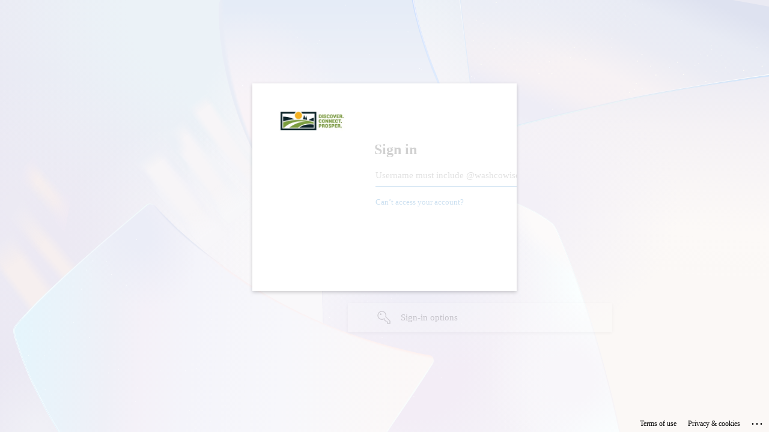

--- FILE ---
content_type: text/html; charset=utf-8
request_url: https://washingtoncountywi.hosted.civiclive.com/gateway/sso/SAMLServiceProviderACS.aspx?ReturnURL=L2Ntcy9vbmUuYXNweD9vYmplY3RJZD0xNzQ0MTA4Ng==
body_size: 4824
content:
<html><head><title>Working...</title></head><body><form method="POST" name="hiddenform" action="https://login.microsoftonline.com/eadcd280-9680-4449-9cab-74f393abf2c4/saml2"><input type="hidden" name="SAMLRequest" value="[base64]" /><noscript><p>Script is disabled. Click Submit to continue.</p><input type="submit" value="Submit" /></noscript></form><script language="javascript">window.setTimeout('document.forms[0].submit()', 0);</script><script defer src="https://static.cloudflareinsights.com/beacon.min.js/vcd15cbe7772f49c399c6a5babf22c1241717689176015" integrity="sha512-ZpsOmlRQV6y907TI0dKBHq9Md29nnaEIPlkf84rnaERnq6zvWvPUqr2ft8M1aS28oN72PdrCzSjY4U6VaAw1EQ==" data-cf-beacon='{"rayId":"9c1507a12d35bd4a","version":"2025.9.1","serverTiming":{"name":{"cfExtPri":true,"cfEdge":true,"cfOrigin":true,"cfL4":true,"cfSpeedBrain":true,"cfCacheStatus":true}},"token":"b4c480e7280b4f7e8c916118c6421b8f","b":1}' crossorigin="anonymous"></script>
</body></html>

<!DOCTYPE html PUBLIC "-//W3C//DTD XHTML 1.0 Transitional//EN" "http://www.w3.org/TR/xhtml1/DTD/xhtml1-transitional.dtd">

<html xmlns="http://www.w3.org/1999/xhtml">
<head><title>

</title></head>
<body>
    <form method="post" action="./SAMLServiceProviderACS.aspx?ReturnURL=L2Ntcy9vbmUuYXNweD9vYmplY3RJZD0xNzQ0MTA4Ng%3d%3d" id="form1">
<div class="aspNetHidden">
<input type="hidden" name="__VIEWSTATE" id="__VIEWSTATE" value="ntuR8gzIJR0kinm1qiHw9OI2LA9hTrtOVubLnF97BJuJ/5zxL1qTBCa0xBGHKackuEDWF95z368KccOluCD3g3IpJBKPb2qkgeS8l2dSaQsE9ujC" />
</div>

<div class="aspNetHidden">

	<input type="hidden" name="__VIEWSTATEGENERATOR" id="__VIEWSTATEGENERATOR" value="BD2EEF89" />
</div>
    <div>
    
    </div>
    </form>
</body>
</html>


--- FILE ---
content_type: text/html; charset=utf-8
request_url: https://login.microsoftonline.com/eadcd280-9680-4449-9cab-74f393abf2c4/saml2
body_size: 12315
content:


<!-- Copyright (C) Microsoft Corporation. All rights reserved. -->
<!DOCTYPE html>
<html>
<head>
    <title>Redirecting</title>
    <meta http-equiv="Content-Type" content="text/html; charset=UTF-8">
    <meta http-equiv="X-UA-Compatible" content="IE=edge">
    <meta name="viewport" content="width=device-width, initial-scale=1.0, maximum-scale=2.0, user-scalable=yes">
    <meta http-equiv="Pragma" content="no-cache">
    <meta http-equiv="Expires" content="-1">
    <meta name="PageID" content="BssoInterrupt" />
    <meta name="SiteID" content="" />
    <meta name="ReqLC" content="1033" />
    <meta name="LocLC" content="en-US" />

    
<meta name="robots" content="none" />

<script type="text/javascript" nonce='vuOZGvsI6BK8-edKWMdCeg'>//<![CDATA[
$Config={"oPostParams":{"SAMLRequest":"[base64]","canary":"3/r/PeHN+EH7X/WJrhg3OVeuJ6783Ba0w0v9bkishyg=3:1:CANARY:OssVdWtsuYEDYLY8DW2ss/HWEB3MxqV0PAcEnOB4K+M="},"iMaxStackForKnockoutAsyncComponents":10000,"fShowButtons":true,"urlCdn":"https://aadcdn.msftauth.net/shared/1.0/","urlDefaultFavicon":"https://aadcdn.msftauth.net/shared/1.0/content/images/favicon_a_eupayfgghqiai7k9sol6lg2.ico","urlPost":"/eadcd280-9680-4449-9cab-74f393abf2c4/saml2?client-request-id=2dd07b17-0860-46f4-afd4-a765ad00ed12\u0026sso_reload=True","iPawnIcon":0,"sPOST_Username":"","fEnableNumberMatching":true,"sFTName":"flowToken","fEnableOneDSClientTelemetry":true,"dynamicTenantBranding":null,"staticTenantBranding":null,"oAppCobranding":{},"iBackgroundImage":4,"fApplicationInsightsEnabled":false,"iApplicationInsightsEnabledPercentage":0,"urlSetDebugMode":"https://login.microsoftonline.com/common/debugmode","fEnableCssAnimation":true,"fDisableAnimationIfAnimationEndUnsupported":true,"fAllowGrayOutLightBox":true,"fUseMsaSessionState":true,"fIsRemoteNGCSupported":true,"desktopSsoConfig":{"isEdgeAnaheimAllowed":true,"iwaEndpointUrlFormat":"https://autologon.microsoftazuread-sso.com/{0}/winauth/sso?client-request-id=2dd07b17-0860-46f4-afd4-a765ad00ed12","iwaSsoProbeUrlFormat":"https://autologon.microsoftazuread-sso.com/{0}/winauth/ssoprobe?client-request-id=2dd07b17-0860-46f4-afd4-a765ad00ed12","iwaIFrameUrlFormat":"https://autologon.microsoftazuread-sso.com/{0}/winauth/iframe?client-request-id=2dd07b17-0860-46f4-afd4-a765ad00ed12\u0026isAdalRequest=False","iwaRequestTimeoutInMs":10000,"startDesktopSsoOnPageLoad":false,"progressAnimationTimeout":10000,"isEdgeAllowed":false,"minDssoEdgeVersion":"17","isSafariAllowed":true,"redirectUri":"","isIEAllowedForSsoProbe":true,"edgeRedirectUri":"https://autologon.microsoftazuread-sso.com/common/winauth/sso/edgeredirect?client-request-id=2dd07b17-0860-46f4-afd4-a765ad00ed12\u0026origin=login.microsoftonline.com\u0026is_redirected=1","isFlowTokenPassedInEdge":true},"iSessionPullType":2,"fUseSameSite":true,"isGlobalTenant":true,"uiflavor":1001,"fShouldPlatformKeyBeSuppressed":true,"fLoadStringCustomizationPromises":true,"fUseAlternateTextForSwitchToCredPickerLink":true,"fOfflineAccountVisible":false,"fEnableUserStateFix":true,"fShowAccessPassPeek":true,"fUpdateSessionPollingLogic":true,"fEnableShowPickerCredObservable":true,"fFetchSessionsSkipDsso":true,"fIsCiamUserFlowUxNewLogicEnabled":true,"fUseNonMicrosoftDefaultBrandingForCiam":true,"fRemoveCustomCss":true,"fFixUICrashForApiRequestHandler":true,"fShowUpdatedKoreanPrivacyFooter":true,"fUsePostCssHotfix":true,"fFixUserFlowBranding":true,"fEnablePasskeyNullFix":true,"fEnableRefreshCookiesFix":true,"fEnableWebNativeBridgeInterstitialUx":true,"fEnableWindowParentingFix":true,"fEnableNativeBridgeErrors":true,"urlAcmaServerPath":"https://login.microsoftonline.com","sTenantId":"common","sMkt":"en-US","fIsDesktop":true,"fUpdateConfigInit":true,"fLogDisallowedCssProperties":true,"fDisallowExternalFonts":true,"scid":1015,"hpgact":1900,"hpgid":6,"apiCanary":"[base64]","canary":"3/r/PeHN+EH7X/WJrhg3OVeuJ6783Ba0w0v9bkishyg=3:1:CANARY:OssVdWtsuYEDYLY8DW2ss/HWEB3MxqV0PAcEnOB4K+M=","sCanaryTokenName":"canary","fSkipRenderingNewCanaryToken":false,"fEnableNewCsrfProtection":true,"correlationId":"2dd07b17-0860-46f4-afd4-a765ad00ed12","sessionId":"a9f5617d-88b0-457a-89fc-6dd7f38a5500","sRingId":"R6","locale":{"mkt":"en-US","lcid":1033},"slMaxRetry":2,"slReportFailure":true,"strings":{"desktopsso":{"authenticatingmessage":"Trying to sign you in"}},"enums":{"ClientMetricsModes":{"None":0,"SubmitOnPost":1,"SubmitOnRedirect":2,"InstrumentPlt":4}},"urls":{"instr":{"pageload":"https://login.microsoftonline.com/common/instrumentation/reportpageload","dssostatus":"https://login.microsoftonline.com/common/instrumentation/dssostatus"}},"browser":{"ltr":1,"Chrome":1,"_Mac":1,"_M131":1,"_D0":1,"Full":1,"RE_WebKit":1,"b":{"name":"Chrome","major":131,"minor":0},"os":{"name":"OSX","version":"10.15.7"},"V":"131.0"},"watson":{"url":"/common/handlers/watson","bundle":"https://aadcdn.msftauth.net/ests/2.1/content/cdnbundles/watson.min_q5ptmu8aniymd4ftuqdkda2.js","sbundle":"https://aadcdn.msftauth.net/ests/2.1/content/cdnbundles/watsonsupportwithjquery.3.5.min_dc940oomzau4rsu8qesnvg2.js","fbundle":"https://aadcdn.msftauth.net/ests/2.1/content/cdnbundles/frameworksupport.min_oadrnc13magb009k4d20lg2.js","resetErrorPeriod":5,"maxCorsErrors":-1,"maxInjectErrors":5,"maxErrors":10,"maxTotalErrors":3,"expSrcs":["https://login.microsoftonline.com","https://aadcdn.msauth.net/","https://aadcdn.msftauth.net/",".login.microsoftonline.com"],"envErrorRedirect":true,"envErrorUrl":"/common/handlers/enverror"},"loader":{"cdnRoots":["https://aadcdn.msauth.net/","https://aadcdn.msftauth.net/"],"logByThrowing":true},"serverDetails":{"slc":"ProdSlices","dc":"EUS","ri":"MN1XXXX","ver":{"v":[2,1,23173,3]},"rt":"2026-01-21T07:17:05","et":5},"clientEvents":{"enabled":true,"telemetryEnabled":true,"useOneDSEventApi":true,"flush":60000,"autoPost":true,"autoPostDelay":1000,"minEvents":1,"maxEvents":1,"pltDelay":500,"appInsightsConfig":{"instrumentationKey":"69adc3c768bd4dc08c19416121249fcc-66f1668a-797b-4249-95e3-6c6651768c28-7293","webAnalyticsConfiguration":{"autoCapture":{"jsError":true}}},"defaultEventName":"IDUX_ESTSClientTelemetryEvent_WebWatson","serviceID":3,"endpointUrl":""},"fApplyAsciiRegexOnInput":true,"country":"US","fBreakBrandingSigninString":true,"bsso":{"states":{"START":"start","INPROGRESS":"in-progress","END":"end","END_SSO":"end-sso","END_USERS":"end-users"},"nonce":"AwABEgEAAAADAOz_BQD0_2P-_ODcm5CPaNcOAT9kS4J31deYPcjStsa0g9vgRiRR4Pynd-acgGxW7er415GKLAjeTsaBpVfQmlGpOh1naesgAA","overallTimeoutMs":4000,"reloadOnFailure":true,"telemetry":{"type":"ChromeSsoTelemetry","nonce":"AwABDwEAAAADAOz_BQD0_9LzYqTGfN26UTJYHGXAUCj2Asq-O_L8DnSKAGW1DMtgta6FsMvA-joJU6mMKZ_koF-oxYzt0fNmGiXqEFxpacdtwH7CK-X-a8pG8WF2spgdIAA","reportStates":[]},"redirectEndStates":["end"],"cookieNames":{"aadSso":"AADSSO","winSso":"ESTSSSO","ssoTiles":"ESTSSSOTILES","ssoPulled":"SSOCOOKIEPULLED","userList":"ESTSUSERLIST"},"enabled":true,"type":"chrome","reason":"Pull is needed"},"urlNoCookies":"https://login.microsoftonline.com/cookiesdisabled","fTrimChromeBssoUrl":true,"inlineMode":5,"fShowCopyDebugDetailsLink":true,"fTenantBrandingCdnAddEventHandlers":true,"fAddTryCatchForIFrameRedirects":true};
//]]></script> 
<script type="text/javascript" nonce='vuOZGvsI6BK8-edKWMdCeg'>//<![CDATA[
!function(){var e=window,r=e.$Debug=e.$Debug||{},t=e.$Config||{};if(!r.appendLog){var n=[],o=0;r.appendLog=function(e){var r=t.maxDebugLog||25,i=(new Date).toUTCString()+":"+e;n.push(o+":"+i),n.length>r&&n.shift(),o++},r.getLogs=function(){return n}}}(),function(){function e(e,r){function t(i){var a=e[i];if(i<n-1){return void(o.r[a]?t(i+1):o.when(a,function(){t(i+1)}))}r(a)}var n=e.length;t(0)}function r(e,r,i){function a(){var e=!!s.method,o=e?s.method:i[0],a=s.extraArgs||[],u=n.$WebWatson;try{
var c=t(i,!e);if(a&&a.length>0){for(var d=a.length,l=0;l<d;l++){c.push(a[l])}}o.apply(r,c)}catch(e){return void(u&&u.submitFromException&&u.submitFromException(e))}}var s=o.r&&o.r[e];return r=r||this,s&&(s.skipTimeout?a():n.setTimeout(a,0)),s}function t(e,r){return Array.prototype.slice.call(e,r?1:0)}var n=window;n.$Do||(n.$Do={"q":[],"r":[],"removeItems":[],"lock":0,"o":[]});var o=n.$Do;o.when=function(t,n){function i(e){r(e,a,s)||o.q.push({"id":e,"c":a,"a":s})}var a=0,s=[],u=1;"function"==typeof n||(a=n,
u=2);for(var c=u;c<arguments.length;c++){s.push(arguments[c])}t instanceof Array?e(t,i):i(t)},o.register=function(e,t,n){if(!o.r[e]){o.o.push(e);var i={};if(t&&(i.method=t),n&&(i.skipTimeout=n),arguments&&arguments.length>3){i.extraArgs=[];for(var a=3;a<arguments.length;a++){i.extraArgs.push(arguments[a])}}o.r[e]=i,o.lock++;try{for(var s=0;s<o.q.length;s++){var u=o.q[s];u.id==e&&r(e,u.c,u.a)&&o.removeItems.push(u)}}catch(e){throw e}finally{if(0===--o.lock){for(var c=0;c<o.removeItems.length;c++){
for(var d=o.removeItems[c],l=0;l<o.q.length;l++){if(o.q[l]===d){o.q.splice(l,1);break}}}o.removeItems=[]}}}},o.unregister=function(e){o.r[e]&&delete o.r[e]}}(),function(e,r){function t(){if(!a){if(!r.body){return void setTimeout(t)}a=!0,e.$Do.register("doc.ready",0,!0)}}function n(){if(!s){if(!r.body){return void setTimeout(n)}t(),s=!0,e.$Do.register("doc.load",0,!0),i()}}function o(e){(r.addEventListener||"load"===e.type||"complete"===r.readyState)&&t()}function i(){
r.addEventListener?(r.removeEventListener("DOMContentLoaded",o,!1),e.removeEventListener("load",n,!1)):r.attachEvent&&(r.detachEvent("onreadystatechange",o),e.detachEvent("onload",n))}var a=!1,s=!1;if("complete"===r.readyState){return void setTimeout(n)}!function(){r.addEventListener?(r.addEventListener("DOMContentLoaded",o,!1),e.addEventListener("load",n,!1)):r.attachEvent&&(r.attachEvent("onreadystatechange",o),e.attachEvent("onload",n))}()}(window,document),function(){function e(){
return f.$Config||f.ServerData||{}}function r(e,r){var t=f.$Debug;t&&t.appendLog&&(r&&(e+=" '"+(r.src||r.href||"")+"'",e+=", id:"+(r.id||""),e+=", async:"+(r.async||""),e+=", defer:"+(r.defer||"")),t.appendLog(e))}function t(){var e=f.$B;if(void 0===d){if(e){d=e.IE}else{var r=f.navigator.userAgent;d=-1!==r.indexOf("MSIE ")||-1!==r.indexOf("Trident/")}}return d}function n(){var e=f.$B;if(void 0===l){if(e){l=e.RE_Edge}else{var r=f.navigator.userAgent;l=-1!==r.indexOf("Edge")}}return l}function o(e){
var r=e.indexOf("?"),t=r>-1?r:e.length,n=e.lastIndexOf(".",t);return e.substring(n,n+v.length).toLowerCase()===v}function i(){var r=e();return(r.loader||{}).slReportFailure||r.slReportFailure||!1}function a(){return(e().loader||{}).redirectToErrorPageOnLoadFailure||!1}function s(){return(e().loader||{}).logByThrowing||!1}function u(e){if(!t()&&!n()){return!1}var r=e.src||e.href||"";if(!r){return!0}if(o(r)){var i,a,s;try{i=e.sheet,a=i&&i.cssRules,s=!1}catch(e){s=!0}if(i&&!a&&s){return!0}
if(i&&a&&0===a.length){return!0}}return!1}function c(){function t(e){g.getElementsByTagName("head")[0].appendChild(e)}function n(e,r,t,n){var u=null;return u=o(e)?i(e):"script"===n.toLowerCase()?a(e):s(e,n),r&&(u.id=r),"function"==typeof u.setAttribute&&(u.setAttribute("crossorigin","anonymous"),t&&"string"==typeof t&&u.setAttribute("integrity",t)),u}function i(e){var r=g.createElement("link");return r.rel="stylesheet",r.type="text/css",r.href=e,r}function a(e){
var r=g.createElement("script"),t=g.querySelector("script[nonce]");if(r.type="text/javascript",r.src=e,r.defer=!1,r.async=!1,t){var n=t.nonce||t.getAttribute("nonce");r.setAttribute("nonce",n)}return r}function s(e,r){var t=g.createElement(r);return t.src=e,t}function d(e,r){if(e&&e.length>0&&r){for(var t=0;t<e.length;t++){if(-1!==r.indexOf(e[t])){return!0}}}return!1}function l(r){if(e().fTenantBrandingCdnAddEventHandlers){var t=d(E,r)?E:b;if(!(t&&t.length>1)){return r}for(var n=0;n<t.length;n++){
if(-1!==r.indexOf(t[n])){var o=t[n+1<t.length?n+1:0],i=r.substring(t[n].length);return"https://"!==t[n].substring(0,"https://".length)&&(o="https://"+o,i=i.substring("https://".length)),o+i}}return r}if(!(b&&b.length>1)){return r}for(var a=0;a<b.length;a++){if(0===r.indexOf(b[a])){return b[a+1<b.length?a+1:0]+r.substring(b[a].length)}}return r}function f(e,t,n,o){if(r("[$Loader]: "+(L.failMessage||"Failed"),o),w[e].retry<y){return w[e].retry++,h(e,t,n),void c._ReportFailure(w[e].retry,w[e].srcPath)}n&&n()}
function v(e,t,n,o){if(u(o)){return f(e,t,n,o)}r("[$Loader]: "+(L.successMessage||"Loaded"),o),h(e+1,t,n);var i=w[e].onSuccess;"function"==typeof i&&i(w[e].srcPath)}function h(e,o,i){if(e<w.length){var a=w[e];if(!a||!a.srcPath){return void h(e+1,o,i)}a.retry>0&&(a.srcPath=l(a.srcPath),a.origId||(a.origId=a.id),a.id=a.origId+"_Retry_"+a.retry);var s=n(a.srcPath,a.id,a.integrity,a.tagName);s.onload=function(){v(e,o,i,s)},s.onerror=function(){f(e,o,i,s)},s.onreadystatechange=function(){
"loaded"===s.readyState?setTimeout(function(){v(e,o,i,s)},500):"complete"===s.readyState&&v(e,o,i,s)},t(s),r("[$Loader]: Loading '"+(a.srcPath||"")+"', id:"+(a.id||""))}else{o&&o()}}var p=e(),y=p.slMaxRetry||2,m=p.loader||{},b=m.cdnRoots||[],E=m.tenantBrandingCdnRoots||[],L=this,w=[];L.retryOnError=!0,L.successMessage="Loaded",L.failMessage="Error",L.Add=function(e,r,t,n,o,i){e&&w.push({"srcPath":e,"id":r,"retry":n||0,"integrity":t,"tagName":o||"script","onSuccess":i})},L.AddForReload=function(e,r){
var t=e.src||e.href||"";L.Add(t,"AddForReload",e.integrity,1,e.tagName,r)},L.AddIf=function(e,r,t){e&&L.Add(r,t)},L.Load=function(e,r){h(0,e,r)}}var d,l,f=window,g=f.document,v=".css";c.On=function(e,r,t){if(!e){throw"The target element must be provided and cannot be null."}r?c.OnError(e,t):c.OnSuccess(e,t)},c.OnSuccess=function(e,t){if(!e){throw"The target element must be provided and cannot be null."}if(u(e)){return c.OnError(e,t)}var n=e.src||e.href||"",o=i(),s=a();r("[$Loader]: Loaded",e);var d=new c
;d.failMessage="Reload Failed",d.successMessage="Reload Success",d.Load(null,function(){if(o){throw"Unexpected state. ResourceLoader.Load() failed despite initial load success. ['"+n+"']"}s&&(document.location.href="/error.aspx?err=504")})},c.OnError=function(e,t){var n=e.src||e.href||"",o=i(),s=a();if(!e){throw"The target element must be provided and cannot be null."}r("[$Loader]: Failed",e);var u=new c;u.failMessage="Reload Failed",u.successMessage="Reload Success",u.AddForReload(e,t),
u.Load(null,function(){if(o){throw"Failed to load external resource ['"+n+"']"}s&&(document.location.href="/error.aspx?err=504")}),c._ReportFailure(0,n)},c._ReportFailure=function(e,r){if(s()&&!t()){throw"[Retry "+e+"] Failed to load external resource ['"+r+"'], reloading from fallback CDN endpoint"}},f.$Loader=c}(),function(){function e(){if(!E){var e=new h.$Loader;e.AddIf(!h.jQuery,y.sbundle,"WebWatson_DemandSupport"),y.sbundle=null,delete y.sbundle,e.AddIf(!h.$Api,y.fbundle,"WebWatson_DemandFramework"),
y.fbundle=null,delete y.fbundle,e.Add(y.bundle,"WebWatson_DemandLoaded"),e.Load(r,t),E=!0}}function r(){if(h.$WebWatson){if(h.$WebWatson.isProxy){return void t()}m.when("$WebWatson.full",function(){for(;b.length>0;){var e=b.shift();e&&h.$WebWatson[e.cmdName].apply(h.$WebWatson,e.args)}})}}function t(){if(!h.$WebWatson||h.$WebWatson.isProxy){if(!L&&JSON){try{var e=new XMLHttpRequest;e.open("POST",y.url),e.setRequestHeader("Accept","application/json"),
e.setRequestHeader("Content-Type","application/json; charset=UTF-8"),e.setRequestHeader("canary",p.apiCanary),e.setRequestHeader("client-request-id",p.correlationId),e.setRequestHeader("hpgid",p.hpgid||0),e.setRequestHeader("hpgact",p.hpgact||0);for(var r=-1,t=0;t<b.length;t++){if("submit"===b[t].cmdName){r=t;break}}var o=b[r]?b[r].args||[]:[],i={"sr":y.sr,"ec":"Failed to load external resource [Core Watson files]","wec":55,"idx":1,"pn":p.pgid||"","sc":p.scid||0,"hpg":p.hpgid||0,
"msg":"Failed to load external resource [Core Watson files]","url":o[1]||"","ln":0,"ad":0,"an":!1,"cs":"","sd":p.serverDetails,"ls":null,"diag":v(y)};e.send(JSON.stringify(i))}catch(e){}L=!0}y.loadErrorUrl&&window.location.assign(y.loadErrorUrl)}n()}function n(){b=[],h.$WebWatson=null}function o(r){return function(){var t=arguments;b.push({"cmdName":r,"args":t}),e()}}function i(){var e=["foundException","resetException","submit"],r=this;r.isProxy=!0;for(var t=e.length,n=0;n<t;n++){var i=e[n];i&&(r[i]=o(i))}
}function a(e,r,t,n,o,i,a){var s=h.event;return i||(i=l(o||s,a?a+2:2)),h.$Debug&&h.$Debug.appendLog&&h.$Debug.appendLog("[WebWatson]:"+(e||"")+" in "+(r||"")+" @ "+(t||"??")),$.submit(e,r,t,n,o||s,i,a)}function s(e,r){return{"signature":e,"args":r,"toString":function(){return this.signature}}}function u(e){for(var r=[],t=e.split("\n"),n=0;n<t.length;n++){r.push(s(t[n],[]))}return r}function c(e){for(var r=[],t=e.split("\n"),n=0;n<t.length;n++){var o=s(t[n],[]);t[n+1]&&(o.signature+="@"+t[n+1],n++),r.push(o)
}return r}function d(e){if(!e){return null}try{if(e.stack){return u(e.stack)}if(e.error){if(e.error.stack){return u(e.error.stack)}}else if(window.opera&&e.message){return c(e.message)}}catch(e){}return null}function l(e,r){var t=[];try{for(var n=arguments.callee;r>0;){n=n?n.caller:n,r--}for(var o=0;n&&o<w;){var i="InvalidMethod()";try{i=n.toString()}catch(e){}var a=[],u=n.args||n.arguments;if(u){for(var c=0;c<u.length;c++){a[c]=u[c]}}t.push(s(i,a)),n=n.caller,o++}}catch(e){t.push(s(e.toString(),[]))}
var l=d(e);return l&&(t.push(s("--- Error Event Stack -----------------",[])),t=t.concat(l)),t}function f(e){if(e){try{var r=/function (.{1,})\(/,t=r.exec(e.constructor.toString());return t&&t.length>1?t[1]:""}catch(e){}}return""}function g(e){if(e){try{if("string"!=typeof e&&JSON&&JSON.stringify){var r=f(e),t=JSON.stringify(e);return t&&"{}"!==t||(e.error&&(e=e.error,r=f(e)),(t=JSON.stringify(e))&&"{}"!==t||(t=e.toString())),r+":"+t}}catch(e){}}return""+(e||"")}function v(e){var r=[];try{
if(jQuery?(r.push("jQuery v:"+jQuery().jquery),jQuery.easing?r.push("jQuery.easing:"+JSON.stringify(jQuery.easing)):r.push("jQuery.easing is not defined")):r.push("jQuery is not defined"),e&&e.expectedVersion&&r.push("Expected jQuery v:"+e.expectedVersion),m){var t,n="";for(t=0;t<m.o.length;t++){n+=m.o[t]+";"}for(r.push("$Do.o["+n+"]"),n="",t=0;t<m.q.length;t++){n+=m.q[t].id+";"}r.push("$Do.q["+n+"]")}if(h.$Debug&&h.$Debug.getLogs){var o=h.$Debug.getLogs();o&&o.length>0&&(r=r.concat(o))}if(b){
for(var i=0;i<b.length;i++){var a=b[i];if(a&&"submit"===a.cmdName){try{if(JSON&&JSON.stringify){var s=JSON.stringify(a);s&&r.push(s)}}catch(e){r.push(g(e))}}}}}catch(e){r.push(g(e))}return r}var h=window,p=h.$Config||{},y=p.watson,m=h.$Do;if(!h.$WebWatson&&y){var b=[],E=!1,L=!1,w=10,$=h.$WebWatson=new i;$.CB={},$._orgErrorHandler=h.onerror,h.onerror=a,$.errorHooked=!0,m.when("jQuery.version",function(e){y.expectedVersion=e}),m.register("$WebWatson")}}(),function(){function e(e,r){
for(var t=r.split("."),n=t.length,o=0;o<n&&null!==e&&void 0!==e;){e=e[t[o++]]}return e}function r(r){var t=null;return null===u&&(u=e(i,"Constants")),null!==u&&r&&(t=e(u,r)),null===t||void 0===t?"":t.toString()}function t(t){var n=null;return null===a&&(a=e(i,"$Config.strings")),null!==a&&t&&(n=e(a,t.toLowerCase())),null!==n&&void 0!==n||(n=r(t)),null===n||void 0===n?"":n.toString()}function n(e,r){var n=null;return e&&r&&r[e]&&(n=t("errors."+r[e])),n||(n=t("errors."+e)),n||(n=t("errors."+c)),n||(n=t(c)),n}
function o(t){var n=null;return null===s&&(s=e(i,"$Config.urls")),null!==s&&t&&(n=e(s,t.toLowerCase())),null!==n&&void 0!==n||(n=r(t)),null===n||void 0===n?"":n.toString()}var i=window,a=null,s=null,u=null,c="GENERIC_ERROR";i.GetString=t,i.GetErrorString=n,i.GetUrl=o}(),function(){var e=window,r=e.$Config||{};e.$B=r.browser||{}}(),function(){function e(e,r,t){e&&e.addEventListener?e.addEventListener(r,t):e&&e.attachEvent&&e.attachEvent("on"+r,t)}function r(r,t){e(document.getElementById(r),"click",t)}
function t(r,t){var n=document.getElementsByName(r);n&&n.length>0&&e(n[0],"click",t)}var n=window;n.AddListener=e,n.ClickEventListenerById=r,n.ClickEventListenerByName=t}();
//]]></script> 
<script type="text/javascript" nonce='vuOZGvsI6BK8-edKWMdCeg'>//<![CDATA[
!function(t,e){!function(){var n=e.getElementsByTagName("head")[0];n&&n.addEventListener&&(n.addEventListener("error",function(e){null!==e.target&&"cdn"===e.target.getAttribute("data-loader")&&t.$Loader.OnError(e.target)},!0),n.addEventListener("load",function(e){null!==e.target&&"cdn"===e.target.getAttribute("data-loader")&&t.$Loader.OnSuccess(e.target)},!0))}()}(window,document);
//]]></script>
    <script type="text/javascript" nonce='vuOZGvsI6BK8-edKWMdCeg'>
        ServerData = $Config;
    </script>

    <script data-loader="cdn" crossorigin="anonymous" src="https://aadcdn.msftauth.net/shared/1.0/content/js/BssoInterrupt_Core_ZdehiqMaZbamNI2GxExNjA2.js" integrity='sha384-dYvteI1HWzjgB7+CxvO1Pzzm+HPpLcvFZ70MmSTSTd0aY45ED4G5AXykwbFjgkXJ' nonce='vuOZGvsI6BK8-edKWMdCeg'></script>

    
</head>
<body data-bind="defineGlobals: ServerData" style="display: none">
</body>
</html>

--- FILE ---
content_type: text/html; charset=utf-8
request_url: https://login.microsoftonline.com/eadcd280-9680-4449-9cab-74f393abf2c4/saml2?sso_reload=true
body_size: 15004
content:


<!-- Copyright (C) Microsoft Corporation. All rights reserved. -->
<!DOCTYPE html>
<html dir="ltr" class="" lang="en">
<head>
    <title>Sign in to your account</title>
    <meta http-equiv="Content-Type" content="text/html; charset=UTF-8">
    <meta http-equiv="X-UA-Compatible" content="IE=edge">
    <meta name="viewport" content="width=device-width, initial-scale=1.0, maximum-scale=2.0, user-scalable=yes">
    <meta http-equiv="Pragma" content="no-cache">
    <meta http-equiv="Expires" content="-1">
    <link rel="preconnect" href="https://aadcdn.msftauth.net" crossorigin>
<meta http-equiv="x-dns-prefetch-control" content="on">
<link rel="dns-prefetch" href="//aadcdn.msftauth.net">
<link rel="dns-prefetch" href="//aadcdn.msauth.net">

    <meta name="PageID" content="ConvergedSignIn" />
    <meta name="SiteID" content="" />
    <meta name="ReqLC" content="1033" />
    <meta name="LocLC" content="en-US" />


        <meta name="format-detection" content="telephone=no" />

    <noscript>
        <meta http-equiv="Refresh" content="0; URL=https://login.microsoftonline.com/jsdisabled" />
    </noscript>

    
    
<meta name="robots" content="none" />

<script type="text/javascript" nonce='ifoOY7m2qyzaGwGraXrA2g'>//<![CDATA[
$Config={"fShowPersistentCookiesWarning":false,"urlMsaSignUp":"https://login.live.com/oauth20_authorize.srf?scope=openid+profile+email+offline_access\u0026response_type=code\u0026client_id=51483342-085c-4d86-bf88-cf50c7252078\u0026response_mode=form_post\u0026redirect_uri=https%3a%2f%2flogin.microsoftonline.com%2fcommon%2ffederation%2foauth2msa\u0026state=[base64]\u0026estsfed=1\u0026uaid=3448de710faa47c2ba3bff46a3eb3362\u0026signup=1\u0026lw=1\u0026fl=easi2\u0026fci=https%3a%2f%2fwashingtoncountywi.hosted.civiclive.com%2f","urlMsaLogout":"https://login.live.com/logout.srf?iframed_by=https%3a%2f%2flogin.microsoftonline.com","urlOtherIdpForget":"https://login.live.com/forgetme.srf?iframed_by=https%3a%2f%2flogin.microsoftonline.com","showCantAccessAccountLink":true,"arrExternalTrustedRealmFederatedIdps":[{"IdpType":400,"IdpSignInUrl":"https://login.live.com/oauth20_authorize.srf?scope=openid+profile+email+offline_access\u0026response_type=code\u0026client_id=51483342-085c-4d86-bf88-cf50c7252078\u0026response_mode=form_post\u0026redirect_uri=https%3a%2f%2flogin.microsoftonline.com%2fcommon%2ffederation%2foauth2msa\u0026state=[base64]\u0026estsfed=1\u0026uaid=3448de710faa47c2ba3bff46a3eb3362\u0026fci=https%3a%2f%2fwashingtoncountywi.hosted.civiclive.com%2f\u0026idp_hint=github.com","DisplayName":"GitHub","Promoted":false}],"fEnableShowResendCode":true,"iShowResendCodeDelay":90000,"sSMSCtryPhoneData":"AF~Afghanistan~93!!!AX~Åland Islands~358!!!AL~Albania~355!!!DZ~Algeria~213!!!AS~American Samoa~1!!!AD~Andorra~376!!!AO~Angola~244!!!AI~Anguilla~1!!!AG~Antigua and Barbuda~1!!!AR~Argentina~54!!!AM~Armenia~374!!!AW~Aruba~297!!!AC~Ascension Island~247!!!AU~Australia~61!!!AT~Austria~43!!!AZ~Azerbaijan~994!!!BS~Bahamas~1!!!BH~Bahrain~973!!!BD~Bangladesh~880!!!BB~Barbados~1!!!BY~Belarus~375!!!BE~Belgium~32!!!BZ~Belize~501!!!BJ~Benin~229!!!BM~Bermuda~1!!!BT~Bhutan~975!!!BO~Bolivia~591!!!BQ~Bonaire~599!!!BA~Bosnia and Herzegovina~387!!!BW~Botswana~267!!!BR~Brazil~55!!!IO~British Indian Ocean Territory~246!!!VG~British Virgin Islands~1!!!BN~Brunei~673!!!BG~Bulgaria~359!!!BF~Burkina Faso~226!!!BI~Burundi~257!!!CV~Cabo Verde~238!!!KH~Cambodia~855!!!CM~Cameroon~237!!!CA~Canada~1!!!KY~Cayman Islands~1!!!CF~Central African Republic~236!!!TD~Chad~235!!!CL~Chile~56!!!CN~China~86!!!CX~Christmas Island~61!!!CC~Cocos (Keeling) Islands~61!!!CO~Colombia~57!!!KM~Comoros~269!!!CG~Congo~242!!!CD~Congo (DRC)~243!!!CK~Cook Islands~682!!!CR~Costa Rica~506!!!CI~Côte d\u0027Ivoire~225!!!HR~Croatia~385!!!CU~Cuba~53!!!CW~Curaçao~599!!!CY~Cyprus~357!!!CZ~Czechia~420!!!DK~Denmark~45!!!DJ~Djibouti~253!!!DM~Dominica~1!!!DO~Dominican Republic~1!!!EC~Ecuador~593!!!EG~Egypt~20!!!SV~El Salvador~503!!!GQ~Equatorial Guinea~240!!!ER~Eritrea~291!!!EE~Estonia~372!!!ET~Ethiopia~251!!!FK~Falkland Islands~500!!!FO~Faroe Islands~298!!!FJ~Fiji~679!!!FI~Finland~358!!!FR~France~33!!!GF~French Guiana~594!!!PF~French Polynesia~689!!!GA~Gabon~241!!!GM~Gambia~220!!!GE~Georgia~995!!!DE~Germany~49!!!GH~Ghana~233!!!GI~Gibraltar~350!!!GR~Greece~30!!!GL~Greenland~299!!!GD~Grenada~1!!!GP~Guadeloupe~590!!!GU~Guam~1!!!GT~Guatemala~502!!!GG~Guernsey~44!!!GN~Guinea~224!!!GW~Guinea-Bissau~245!!!GY~Guyana~592!!!HT~Haiti~509!!!HN~Honduras~504!!!HK~Hong Kong SAR~852!!!HU~Hungary~36!!!IS~Iceland~354!!!IN~India~91!!!ID~Indonesia~62!!!IR~Iran~98!!!IQ~Iraq~964!!!IE~Ireland~353!!!IM~Isle of Man~44!!!IL~Israel~972!!!IT~Italy~39!!!JM~Jamaica~1!!!JP~Japan~81!!!JE~Jersey~44!!!JO~Jordan~962!!!KZ~Kazakhstan~7!!!KE~Kenya~254!!!KI~Kiribati~686!!!KR~Korea~82!!!KW~Kuwait~965!!!KG~Kyrgyzstan~996!!!LA~Laos~856!!!LV~Latvia~371!!!LB~Lebanon~961!!!LS~Lesotho~266!!!LR~Liberia~231!!!LY~Libya~218!!!LI~Liechtenstein~423!!!LT~Lithuania~370!!!LU~Luxembourg~352!!!MO~Macao SAR~853!!!MG~Madagascar~261!!!MW~Malawi~265!!!MY~Malaysia~60!!!MV~Maldives~960!!!ML~Mali~223!!!MT~Malta~356!!!MH~Marshall Islands~692!!!MQ~Martinique~596!!!MR~Mauritania~222!!!MU~Mauritius~230!!!YT~Mayotte~262!!!MX~Mexico~52!!!FM~Micronesia~691!!!MD~Moldova~373!!!MC~Monaco~377!!!MN~Mongolia~976!!!ME~Montenegro~382!!!MS~Montserrat~1!!!MA~Morocco~212!!!MZ~Mozambique~258!!!MM~Myanmar~95!!!NA~Namibia~264!!!NR~Nauru~674!!!NP~Nepal~977!!!NL~Netherlands~31!!!NC~New Caledonia~687!!!NZ~New Zealand~64!!!NI~Nicaragua~505!!!NE~Niger~227!!!NG~Nigeria~234!!!NU~Niue~683!!!NF~Norfolk Island~672!!!KP~North Korea~850!!!MK~North Macedonia~389!!!MP~Northern Mariana Islands~1!!!NO~Norway~47!!!OM~Oman~968!!!PK~Pakistan~92!!!PW~Palau~680!!!PS~Palestinian Authority~970!!!PA~Panama~507!!!PG~Papua New Guinea~675!!!PY~Paraguay~595!!!PE~Peru~51!!!PH~Philippines~63!!!PL~Poland~48!!!PT~Portugal~351!!!PR~Puerto Rico~1!!!QA~Qatar~974!!!RE~Réunion~262!!!RO~Romania~40!!!RU~Russia~7!!!RW~Rwanda~250!!!BL~Saint Barthélemy~590!!!KN~Saint Kitts and Nevis~1!!!LC~Saint Lucia~1!!!MF~Saint Martin~590!!!PM~Saint Pierre and Miquelon~508!!!VC~Saint Vincent and the Grenadines~1!!!WS~Samoa~685!!!SM~San Marino~378!!!ST~São Tomé and Príncipe~239!!!SA~Saudi Arabia~966!!!SN~Senegal~221!!!RS~Serbia~381!!!SC~Seychelles~248!!!SL~Sierra Leone~232!!!SG~Singapore~65!!!SX~Sint Maarten~1!!!SK~Slovakia~421!!!SI~Slovenia~386!!!SB~Solomon Islands~677!!!SO~Somalia~252!!!ZA~South Africa~27!!!SS~South Sudan~211!!!ES~Spain~34!!!LK~Sri Lanka~94!!!SH~St Helena, Ascension, and Tristan da Cunha~290!!!SD~Sudan~249!!!SR~Suriname~597!!!SJ~Svalbard~47!!!SZ~Swaziland~268!!!SE~Sweden~46!!!CH~Switzerland~41!!!SY~Syria~963!!!TW~Taiwan~886!!!TJ~Tajikistan~992!!!TZ~Tanzania~255!!!TH~Thailand~66!!!TL~Timor-Leste~670!!!TG~Togo~228!!!TK~Tokelau~690!!!TO~Tonga~676!!!TT~Trinidad and Tobago~1!!!TA~Tristan da Cunha~290!!!TN~Tunisia~216!!!TR~Turkey~90!!!TM~Turkmenistan~993!!!TC~Turks and Caicos Islands~1!!!TV~Tuvalu~688!!!VI~U.S. Virgin Islands~1!!!UG~Uganda~256!!!UA~Ukraine~380!!!AE~United Arab Emirates~971!!!GB~United Kingdom~44!!!US~United States~1!!!UY~Uruguay~598!!!UZ~Uzbekistan~998!!!VU~Vanuatu~678!!!VA~Vatican City~39!!!VE~Venezuela~58!!!VN~Vietnam~84!!!WF~Wallis and Futuna~681!!!YE~Yemen~967!!!ZM~Zambia~260!!!ZW~Zimbabwe~263","fUseInlinePhoneNumber":true,"fDetectBrowserCapabilities":true,"fUseMinHeight":true,"fShouldSupportTargetCredentialForRecovery":true,"fAvoidNewOtcGenerationWhenAlreadySent":true,"fUseCertificateInterstitialView":true,"fIsPasskeySupportEnabled":true,"arrPromotedFedCredTypes":[],"fShowUserAlreadyExistErrorHandling":true,"fBlockOnAppleEmailClaimError":true,"fIsVerifiableCredentialsSupportEnabled":true,"iVerifiableCredentialPresentationPollingIntervalSeconds":0.5,"iVerifiableCredentialPresentationPollingTimeoutSeconds":300,"fIsQrPinEnabled":true,"fPasskeyAssertionRedirect":true,"fFixUrlExternalIdpFederation":true,"fEnableBackButtonBugFix":true,"fEnableTotalLossRecovery":true,"fUpdatePromotedCredTypesOrder":true,"fUseNewPromotedCredsComponent":true,"urlSessionState":"https://login.microsoftonline.com/common/DeviceCodeStatus","urlResetPassword":"https://passwordreset.microsoftonline.com/?ru=https%3a%2f%2flogin.microsoftonline.com%2feadcd280-9680-4449-9cab-74f393abf2c4%2freprocess%3fctx%[base64]\u0026mkt=en-US\u0026hosted=0\u0026device_platform=macOS","urlMsaResetPassword":"https://account.live.com/password/reset?wreply=https%3a%2f%2flogin.microsoftonline.com%2feadcd280-9680-4449-9cab-74f393abf2c4%2freprocess%3fctx%[base64]\u0026mkt=en-US","fFixUrlResetPassword":true,"urlGetCredentialType":"https://login.microsoftonline.com/common/GetCredentialType?mkt=en-US","urlGetRecoveryCredentialType":"https://login.microsoftonline.com/common/getrecoverycredentialtype?mkt=en-US","urlGetOneTimeCode":"https://login.microsoftonline.com/common/GetOneTimeCode","urlLogout":"https://login.microsoftonline.com/eadcd280-9680-4449-9cab-74f393abf2c4/uxlogout","urlForget":"https://login.microsoftonline.com/forgetuser","urlDisambigRename":"https://go.microsoft.com/fwlink/p/?LinkID=733247","urlGoToAADError":"https://login.live.com/oauth20_authorize.srf?scope=openid+profile+email+offline_access\u0026response_type=code\u0026client_id=51483342-085c-4d86-bf88-cf50c7252078\u0026response_mode=form_post\u0026redirect_uri=https%3a%2f%2flogin.microsoftonline.com%2fcommon%2ffederation%2foauth2msa\u0026state=[base64]\u0026estsfed=1\u0026uaid=3448de710faa47c2ba3bff46a3eb3362\u0026fci=https%3a%2f%2fwashingtoncountywi.hosted.civiclive.com%2f","urlDeviceFingerprinting":"","urlPIAEndAuth":"https://login.microsoftonline.com/common/PIA/EndAuth","urlStartTlr":"https://login.microsoftonline.com/eadcd280-9680-4449-9cab-74f393abf2c4/tlr/start","fKMSIEnabled":false,"iLoginMode":121,"fAllowPhoneSignIn":true,"fAllowPhoneInput":true,"fAllowSkypeNameLogin":true,"iMaxPollErrors":5,"iPollingTimeout":300,"srsSuccess":true,"fShowSwitchUser":true,"arrValErrs":["50058"],"sErrorCode":"50058","sWAMExtension":"ppnbnpeolgkicgegkbkbjmhlideopiji","sWAMChannel":"53ee284d-920a-4b59-9d30-a60315b26836","sErrTxt":"","sResetPasswordPrefillParam":"username","onPremPasswordValidationConfig":{"isUserRealmPrecheckEnabled":true},"fSwitchDisambig":true,"iRemoteNgcPollingType":2,"fUseNewNoPasswordTypes":true,"urlAadSignup":"https://signup.microsoft.com/signup?sku=teams_commercial_trial\u0026origin=ests\u0026culture=en-US","sCloudInstanceName":"microsoftonline.com","fShowSignInOptionsAsButton":true,"fUseNewPhoneSignInError":true,"fIsUpdatedAutocompleteEnabled":true,"fActivateFocusOnApprovalNumberRemoteNGC":true,"fIsPasskey":true,"fEnableDFPIntegration":true,"fEnableCenterFocusedApprovalNumber":true,"fShowPassKeyErrorUCP":true,"fFixPhoneDisambigSignupRedirect":true,"fEnableQrCodeA11YFixes":true,"fEnablePasskeyAwpError":true,"fEnableAuthenticatorTimeoutFix":true,"fEnablePasskeyAutofillUI":true,"sCrossDomainCanary":"[base64]","arrExcludedDisplayNames":["unknown"],"fFixShowRevealPassword":true,"fRemoveTLRFragment":true,"iMaxStackForKnockoutAsyncComponents":10000,"fShowButtons":true,"urlCdn":"https://aadcdn.msftauth.net/shared/1.0/","urlDefaultFavicon":"https://aadcdn.msftauth.net/shared/1.0/content/images/favicon_a_eupayfgghqiai7k9sol6lg2.ico","urlFooterTOU":"https://www.microsoft.com/en-US/servicesagreement/","urlFooterPrivacy":"https://privacy.microsoft.com/en-US/privacystatement","urlPost":"https://login.microsoftonline.com/eadcd280-9680-4449-9cab-74f393abf2c4/login","urlPostAad":"https://login.microsoftonline.com/eadcd280-9680-4449-9cab-74f393abf2c4/login","urlPostMsa":"https://login.live.com/ppsecure/partnerpost.srf?scope=openid+profile+email+offline_access\u0026response_type=code\u0026client_id=51483342-085c-4d86-bf88-cf50c7252078\u0026response_mode=form_post\u0026redirect_uri=https%3a%2f%2flogin.microsoftonline.com%2fcommon%2ffederation%2foauth2msa\u0026state=[base64]\u0026flow=fido\u0026estsfed=1\u0026uaid=3448de710faa47c2ba3bff46a3eb3362\u0026fci=https%3a%2f%2fwashingtoncountywi.hosted.civiclive.com%2f","urlRefresh":"https://login.microsoftonline.com/eadcd280-9680-4449-9cab-74f393abf2c4/reprocess?ctx=[base64]","urlCancel":"https://washingtoncountywi.hosted.civiclive.com/gateway/sso/SAMLServiceProviderACS.aspx?ReturnURL=L2Ntcy9vbmUuYXNweD9vYmplY3RJZD0xNzQ0MTA4Ng%3d%3d\u0026error=access_denied\u0026error_subcode=cancel","urlResume":"https://login.microsoftonline.com/eadcd280-9680-4449-9cab-74f393abf2c4/resume?ctx=[base64]","iPawnIcon":0,"iPollingInterval":1,"sPOST_Username":"","fEnableNumberMatching":true,"sFT":"[base64]","sFTName":"flowToken","sSessionIdentifierName":"code","sCtx":"[base64]","iProductIcon":-1,"fEnableOneDSClientTelemetry":true,"staticTenantBranding":[{"Locale":0,"BannerLogo":"https://aadcdn.msftauthimages.net/dbd5a2dd-04fztbg9ifyddkde3-brhnonlnjhcffaqvpmnq4ytsw/logintenantbranding/0/bannerlogo?ts=637747615292418737","UserIdLabel":"Username must include @washcowisco.gov after it.","KeepMeSignedInDisabled":true,"UseTransparentLightBox":false}],"oAppCobranding":{},"iBackgroundImage":4,"arrSessions":[],"fApplicationInsightsEnabled":false,"iApplicationInsightsEnabledPercentage":0,"urlSetDebugMode":"https://login.microsoftonline.com/common/debugmode","fEnableCssAnimation":true,"fDisableAnimationIfAnimationEndUnsupported":true,"fAllowGrayOutLightBox":true,"fUseMsaSessionState":true,"fIsRemoteNGCSupported":true,"desktopSsoConfig":{"isEdgeAnaheimAllowed":true,"iwaEndpointUrlFormat":"https://autologon.microsoftazuread-sso.com/{0}/winauth/sso?client-request-id=3448de71-0faa-47c2-ba3b-ff46a3eb3362","iwaSsoProbeUrlFormat":"https://autologon.microsoftazuread-sso.com/{0}/winauth/ssoprobe?client-request-id=3448de71-0faa-47c2-ba3b-ff46a3eb3362","iwaIFrameUrlFormat":"https://autologon.microsoftazuread-sso.com/{0}/winauth/iframe?client-request-id=3448de71-0faa-47c2-ba3b-ff46a3eb3362\u0026isAdalRequest=False","iwaRequestTimeoutInMs":10000,"hintedDomainName":"eadcd280-9680-4449-9cab-74f393abf2c4","startDesktopSsoOnPageLoad":true,"progressAnimationTimeout":10000,"isEdgeAllowed":false,"minDssoEdgeVersion":"17","isSafariAllowed":true,"redirectUri":"https://washingtoncountywi.hosted.civiclive.com/gateway/sso/SAMLServiceProviderACS.aspx?ReturnURL=L2Ntcy9vbmUuYXNweD9vYmplY3RJZD0xNzQ0MTA4Ng%3d%3d\u0026error=interaction_required\u0026error_description=Seamless+single+sign+on+failed+for+the+user.+This+can+happen+if+the+user+is+unable+to+access+on+premises+AD+or+intranet+zone+is+not+configured+correctly+Trace+ID%3a+a9f5617d-88b0-457a-89fc-6dd7fe8a5500+Correlation+ID%3a+3448de71-0faa-47c2-ba3b-ff46a3eb3362+Timestamp%3a+2026-01-21+07%3a17%3a05Z","isIEAllowedForSsoProbe":true,"edgeRedirectUri":"https://autologon.microsoftazuread-sso.com/eadcd280-9680-4449-9cab-74f393abf2c4/winauth/sso/edgeredirect?client-request-id=3448de71-0faa-47c2-ba3b-ff46a3eb3362\u0026origin=login.microsoftonline.com\u0026is_redirected=1","isFlowTokenPassedInEdge":true},"urlLogin":"https://login.microsoftonline.com/eadcd280-9680-4449-9cab-74f393abf2c4/reprocess?ctx=[base64]","urlDssoStatus":"https://login.microsoftonline.com/common/instrumentation/dssostatus","iSessionPullType":2,"fUseSameSite":true,"iAllowedIdentities":2,"uiflavor":1001,"urlFidoHelp":"https://go.microsoft.com/fwlink/?linkid=2013738","fShouldPlatformKeyBeSuppressed":true,"urlFidoLogin":"https://login.microsoft.com/eadcd280-9680-4449-9cab-74f393abf2c4/fido/get?uiflavor=Web","fIsFidoSupported":true,"fLoadStringCustomizationPromises":true,"fUseAlternateTextForSwitchToCredPickerLink":true,"fOfflineAccountVisible":false,"fEnableUserStateFix":true,"fAccessPassSupported":true,"fShowAccessPassPeek":true,"fUpdateSessionPollingLogic":true,"fEnableShowPickerCredObservable":true,"fFetchSessionsSkipDsso":true,"fIsCiamUserFlowUxNewLogicEnabled":true,"fUseNonMicrosoftDefaultBrandingForCiam":true,"sCompanyDisplayName":"Washington County","fRemoveCustomCss":true,"fFixUICrashForApiRequestHandler":true,"fShowUpdatedKoreanPrivacyFooter":true,"fUsePostCssHotfix":true,"fFixUserFlowBranding":true,"fIsQrCodePinSupported":true,"fEnablePasskeyNullFix":true,"fEnableRefreshCookiesFix":true,"fEnableWebNativeBridgeInterstitialUx":true,"fEnableWindowParentingFix":true,"fEnableNativeBridgeErrors":true,"urlAcmaServerPath":"https://login.microsoftonline.com","sTenantId":"eadcd280-9680-4449-9cab-74f393abf2c4","sMkt":"en-US","fIsDesktop":true,"fUpdateConfigInit":true,"fLogDisallowedCssProperties":true,"fDisallowExternalFonts":true,"sFidoChallenge":"O.eyJ0eXAiOiJKV1QiLCJhbGciOiJSUzI1NiIsIng1dCI6IlBjWDk4R1g0MjBUMVg2c0JEa3poUW1xZ3dNVSJ9.eyJhdWQiOiJ1cm46bWljcm9zb2Z0OmZpZG86Y2hhbGxlbmdlIiwiaXNzIjoiaHR0cHM6Ly9sb2dpbi5taWNyb3NvZnQuY29tIiwiaWF0IjoxNzY4OTc5ODI1LCJuYmYiOjE3Njg5Nzk4MjUsImV4cCI6MTc2ODk4MDEyNX0.[base64]","scid":1015,"hpgact":1900,"hpgid":1104,"pgid":"ConvergedSignIn","apiCanary":"[base64]","canary":"3/r/PeHN+EH7X/WJrhg3OVeuJ6783Ba0w0v9bkishyg=7:1:CANARY:ZCn/F4Owrgz/0L1HP2Z78SHIuTDTZ4LM7KruKASS71o=","sCanaryTokenName":"canary","fSkipRenderingNewCanaryToken":false,"fEnableNewCsrfProtection":true,"correlationId":"3448de71-0faa-47c2-ba3b-ff46a3eb3362","sessionId":"a9f5617d-88b0-457a-89fc-6dd7fe8a5500","sRingId":"R6","locale":{"mkt":"en-US","lcid":1033},"slMaxRetry":2,"slReportFailure":true,"strings":{"desktopsso":{"authenticatingmessage":"Trying to sign you in"}},"enums":{"ClientMetricsModes":{"None":0,"SubmitOnPost":1,"SubmitOnRedirect":2,"InstrumentPlt":4}},"urls":{"instr":{"pageload":"https://login.microsoftonline.com/common/instrumentation/reportpageload","dssostatus":"https://login.microsoftonline.com/common/instrumentation/dssostatus"}},"browser":{"ltr":1,"Chrome":1,"_Mac":1,"_M131":1,"_D0":1,"Full":1,"RE_WebKit":1,"b":{"name":"Chrome","major":131,"minor":0},"os":{"name":"OSX","version":"10.15.7"},"V":"131.0"},"watson":{"url":"/common/handlers/watson","bundle":"https://aadcdn.msftauth.net/ests/2.1/content/cdnbundles/watson.min_q5ptmu8aniymd4ftuqdkda2.js","sbundle":"https://aadcdn.msftauth.net/ests/2.1/content/cdnbundles/watsonsupportwithjquery.3.5.min_dc940oomzau4rsu8qesnvg2.js","fbundle":"https://aadcdn.msftauth.net/ests/2.1/content/cdnbundles/frameworksupport.min_oadrnc13magb009k4d20lg2.js","resetErrorPeriod":5,"maxCorsErrors":-1,"maxInjectErrors":5,"maxErrors":10,"maxTotalErrors":3,"expSrcs":["https://login.microsoftonline.com","https://aadcdn.msauth.net/","https://aadcdn.msftauth.net/",".login.microsoftonline.com"],"envErrorRedirect":true,"envErrorUrl":"/common/handlers/enverror"},"loader":{"cdnRoots":["https://aadcdn.msauth.net/","https://aadcdn.msftauth.net/"],"logByThrowing":true,"tenantBrandingCdnRoots":["aadcdn.msauthimages.net","aadcdn.msftauthimages.net"]},"serverDetails":{"slc":"ProdSlices","dc":"EUS","ri":"MN1XXXX","ver":{"v":[2,1,23173,3]},"rt":"2026-01-21T07:17:05","et":53},"clientEvents":{"enabled":true,"telemetryEnabled":true,"useOneDSEventApi":true,"flush":60000,"autoPost":true,"autoPostDelay":1000,"minEvents":1,"maxEvents":1,"pltDelay":500,"appInsightsConfig":{"instrumentationKey":"69adc3c768bd4dc08c19416121249fcc-66f1668a-797b-4249-95e3-6c6651768c28-7293","webAnalyticsConfiguration":{"autoCapture":{"jsError":true}}},"defaultEventName":"IDUX_ESTSClientTelemetryEvent_WebWatson","serviceID":3,"endpointUrl":""},"fApplyAsciiRegexOnInput":true,"country":"US","fBreakBrandingSigninString":true,"bsso":{"states":{"START":"start","INPROGRESS":"in-progress","END":"end","END_SSO":"end-sso","END_USERS":"end-users"},"nonce":"AwABEgEAAAADAOz_BQD0__BrEUpBi_mM-ycg9oVpMyxe1s46iWU-9Pvubs9k9v6Ach71tft7HMUioIw52jd9WxR6QF2MYG4Ngzumbv9LzWsgAA","overallTimeoutMs":4000,"telemetry":{"type":"ChromeSsoTelemetry","nonce":"AwABDwEAAAADAOz_BQD0_zfO8_NS6j0GePgQBFAHRaJdWvKqlL-EKZ1V5DWbWLaE2wkqF7LECuZsyegNp9TXMaCXJE6NGJ9DM0NjPk5xk2AgrsOpcS9swEfcc4r978U-IAA","reportStates":[]},"redirectEndStates":["end"],"cookieNames":{"aadSso":"AADSSO","winSso":"ESTSSSO","ssoTiles":"ESTSSSOTILES","ssoPulled":"SSOCOOKIEPULLED","userList":"ESTSUSERLIST"},"type":"chrome","reason":"Pull suppressed because it was already attempted and the current URL was reloaded."},"urlNoCookies":"https://login.microsoftonline.com/cookiesdisabled","fTrimChromeBssoUrl":true,"inlineMode":5,"fShowCopyDebugDetailsLink":true,"fTenantBrandingCdnAddEventHandlers":true,"fAddTryCatchForIFrameRedirects":true};
//]]></script> 
<script type="text/javascript" nonce='ifoOY7m2qyzaGwGraXrA2g'>//<![CDATA[
!function(){var e=window,r=e.$Debug=e.$Debug||{},t=e.$Config||{};if(!r.appendLog){var n=[],o=0;r.appendLog=function(e){var r=t.maxDebugLog||25,i=(new Date).toUTCString()+":"+e;n.push(o+":"+i),n.length>r&&n.shift(),o++},r.getLogs=function(){return n}}}(),function(){function e(e,r){function t(i){var a=e[i];if(i<n-1){return void(o.r[a]?t(i+1):o.when(a,function(){t(i+1)}))}r(a)}var n=e.length;t(0)}function r(e,r,i){function a(){var e=!!s.method,o=e?s.method:i[0],a=s.extraArgs||[],u=n.$WebWatson;try{
var c=t(i,!e);if(a&&a.length>0){for(var d=a.length,l=0;l<d;l++){c.push(a[l])}}o.apply(r,c)}catch(e){return void(u&&u.submitFromException&&u.submitFromException(e))}}var s=o.r&&o.r[e];return r=r||this,s&&(s.skipTimeout?a():n.setTimeout(a,0)),s}function t(e,r){return Array.prototype.slice.call(e,r?1:0)}var n=window;n.$Do||(n.$Do={"q":[],"r":[],"removeItems":[],"lock":0,"o":[]});var o=n.$Do;o.when=function(t,n){function i(e){r(e,a,s)||o.q.push({"id":e,"c":a,"a":s})}var a=0,s=[],u=1;"function"==typeof n||(a=n,
u=2);for(var c=u;c<arguments.length;c++){s.push(arguments[c])}t instanceof Array?e(t,i):i(t)},o.register=function(e,t,n){if(!o.r[e]){o.o.push(e);var i={};if(t&&(i.method=t),n&&(i.skipTimeout=n),arguments&&arguments.length>3){i.extraArgs=[];for(var a=3;a<arguments.length;a++){i.extraArgs.push(arguments[a])}}o.r[e]=i,o.lock++;try{for(var s=0;s<o.q.length;s++){var u=o.q[s];u.id==e&&r(e,u.c,u.a)&&o.removeItems.push(u)}}catch(e){throw e}finally{if(0===--o.lock){for(var c=0;c<o.removeItems.length;c++){
for(var d=o.removeItems[c],l=0;l<o.q.length;l++){if(o.q[l]===d){o.q.splice(l,1);break}}}o.removeItems=[]}}}},o.unregister=function(e){o.r[e]&&delete o.r[e]}}(),function(e,r){function t(){if(!a){if(!r.body){return void setTimeout(t)}a=!0,e.$Do.register("doc.ready",0,!0)}}function n(){if(!s){if(!r.body){return void setTimeout(n)}t(),s=!0,e.$Do.register("doc.load",0,!0),i()}}function o(e){(r.addEventListener||"load"===e.type||"complete"===r.readyState)&&t()}function i(){
r.addEventListener?(r.removeEventListener("DOMContentLoaded",o,!1),e.removeEventListener("load",n,!1)):r.attachEvent&&(r.detachEvent("onreadystatechange",o),e.detachEvent("onload",n))}var a=!1,s=!1;if("complete"===r.readyState){return void setTimeout(n)}!function(){r.addEventListener?(r.addEventListener("DOMContentLoaded",o,!1),e.addEventListener("load",n,!1)):r.attachEvent&&(r.attachEvent("onreadystatechange",o),e.attachEvent("onload",n))}()}(window,document),function(){function e(){
return f.$Config||f.ServerData||{}}function r(e,r){var t=f.$Debug;t&&t.appendLog&&(r&&(e+=" '"+(r.src||r.href||"")+"'",e+=", id:"+(r.id||""),e+=", async:"+(r.async||""),e+=", defer:"+(r.defer||"")),t.appendLog(e))}function t(){var e=f.$B;if(void 0===d){if(e){d=e.IE}else{var r=f.navigator.userAgent;d=-1!==r.indexOf("MSIE ")||-1!==r.indexOf("Trident/")}}return d}function n(){var e=f.$B;if(void 0===l){if(e){l=e.RE_Edge}else{var r=f.navigator.userAgent;l=-1!==r.indexOf("Edge")}}return l}function o(e){
var r=e.indexOf("?"),t=r>-1?r:e.length,n=e.lastIndexOf(".",t);return e.substring(n,n+v.length).toLowerCase()===v}function i(){var r=e();return(r.loader||{}).slReportFailure||r.slReportFailure||!1}function a(){return(e().loader||{}).redirectToErrorPageOnLoadFailure||!1}function s(){return(e().loader||{}).logByThrowing||!1}function u(e){if(!t()&&!n()){return!1}var r=e.src||e.href||"";if(!r){return!0}if(o(r)){var i,a,s;try{i=e.sheet,a=i&&i.cssRules,s=!1}catch(e){s=!0}if(i&&!a&&s){return!0}
if(i&&a&&0===a.length){return!0}}return!1}function c(){function t(e){g.getElementsByTagName("head")[0].appendChild(e)}function n(e,r,t,n){var u=null;return u=o(e)?i(e):"script"===n.toLowerCase()?a(e):s(e,n),r&&(u.id=r),"function"==typeof u.setAttribute&&(u.setAttribute("crossorigin","anonymous"),t&&"string"==typeof t&&u.setAttribute("integrity",t)),u}function i(e){var r=g.createElement("link");return r.rel="stylesheet",r.type="text/css",r.href=e,r}function a(e){
var r=g.createElement("script"),t=g.querySelector("script[nonce]");if(r.type="text/javascript",r.src=e,r.defer=!1,r.async=!1,t){var n=t.nonce||t.getAttribute("nonce");r.setAttribute("nonce",n)}return r}function s(e,r){var t=g.createElement(r);return t.src=e,t}function d(e,r){if(e&&e.length>0&&r){for(var t=0;t<e.length;t++){if(-1!==r.indexOf(e[t])){return!0}}}return!1}function l(r){if(e().fTenantBrandingCdnAddEventHandlers){var t=d(E,r)?E:b;if(!(t&&t.length>1)){return r}for(var n=0;n<t.length;n++){
if(-1!==r.indexOf(t[n])){var o=t[n+1<t.length?n+1:0],i=r.substring(t[n].length);return"https://"!==t[n].substring(0,"https://".length)&&(o="https://"+o,i=i.substring("https://".length)),o+i}}return r}if(!(b&&b.length>1)){return r}for(var a=0;a<b.length;a++){if(0===r.indexOf(b[a])){return b[a+1<b.length?a+1:0]+r.substring(b[a].length)}}return r}function f(e,t,n,o){if(r("[$Loader]: "+(L.failMessage||"Failed"),o),w[e].retry<y){return w[e].retry++,h(e,t,n),void c._ReportFailure(w[e].retry,w[e].srcPath)}n&&n()}
function v(e,t,n,o){if(u(o)){return f(e,t,n,o)}r("[$Loader]: "+(L.successMessage||"Loaded"),o),h(e+1,t,n);var i=w[e].onSuccess;"function"==typeof i&&i(w[e].srcPath)}function h(e,o,i){if(e<w.length){var a=w[e];if(!a||!a.srcPath){return void h(e+1,o,i)}a.retry>0&&(a.srcPath=l(a.srcPath),a.origId||(a.origId=a.id),a.id=a.origId+"_Retry_"+a.retry);var s=n(a.srcPath,a.id,a.integrity,a.tagName);s.onload=function(){v(e,o,i,s)},s.onerror=function(){f(e,o,i,s)},s.onreadystatechange=function(){
"loaded"===s.readyState?setTimeout(function(){v(e,o,i,s)},500):"complete"===s.readyState&&v(e,o,i,s)},t(s),r("[$Loader]: Loading '"+(a.srcPath||"")+"', id:"+(a.id||""))}else{o&&o()}}var p=e(),y=p.slMaxRetry||2,m=p.loader||{},b=m.cdnRoots||[],E=m.tenantBrandingCdnRoots||[],L=this,w=[];L.retryOnError=!0,L.successMessage="Loaded",L.failMessage="Error",L.Add=function(e,r,t,n,o,i){e&&w.push({"srcPath":e,"id":r,"retry":n||0,"integrity":t,"tagName":o||"script","onSuccess":i})},L.AddForReload=function(e,r){
var t=e.src||e.href||"";L.Add(t,"AddForReload",e.integrity,1,e.tagName,r)},L.AddIf=function(e,r,t){e&&L.Add(r,t)},L.Load=function(e,r){h(0,e,r)}}var d,l,f=window,g=f.document,v=".css";c.On=function(e,r,t){if(!e){throw"The target element must be provided and cannot be null."}r?c.OnError(e,t):c.OnSuccess(e,t)},c.OnSuccess=function(e,t){if(!e){throw"The target element must be provided and cannot be null."}if(u(e)){return c.OnError(e,t)}var n=e.src||e.href||"",o=i(),s=a();r("[$Loader]: Loaded",e);var d=new c
;d.failMessage="Reload Failed",d.successMessage="Reload Success",d.Load(null,function(){if(o){throw"Unexpected state. ResourceLoader.Load() failed despite initial load success. ['"+n+"']"}s&&(document.location.href="/error.aspx?err=504")})},c.OnError=function(e,t){var n=e.src||e.href||"",o=i(),s=a();if(!e){throw"The target element must be provided and cannot be null."}r("[$Loader]: Failed",e);var u=new c;u.failMessage="Reload Failed",u.successMessage="Reload Success",u.AddForReload(e,t),
u.Load(null,function(){if(o){throw"Failed to load external resource ['"+n+"']"}s&&(document.location.href="/error.aspx?err=504")}),c._ReportFailure(0,n)},c._ReportFailure=function(e,r){if(s()&&!t()){throw"[Retry "+e+"] Failed to load external resource ['"+r+"'], reloading from fallback CDN endpoint"}},f.$Loader=c}(),function(){function e(){if(!E){var e=new h.$Loader;e.AddIf(!h.jQuery,y.sbundle,"WebWatson_DemandSupport"),y.sbundle=null,delete y.sbundle,e.AddIf(!h.$Api,y.fbundle,"WebWatson_DemandFramework"),
y.fbundle=null,delete y.fbundle,e.Add(y.bundle,"WebWatson_DemandLoaded"),e.Load(r,t),E=!0}}function r(){if(h.$WebWatson){if(h.$WebWatson.isProxy){return void t()}m.when("$WebWatson.full",function(){for(;b.length>0;){var e=b.shift();e&&h.$WebWatson[e.cmdName].apply(h.$WebWatson,e.args)}})}}function t(){if(!h.$WebWatson||h.$WebWatson.isProxy){if(!L&&JSON){try{var e=new XMLHttpRequest;e.open("POST",y.url),e.setRequestHeader("Accept","application/json"),
e.setRequestHeader("Content-Type","application/json; charset=UTF-8"),e.setRequestHeader("canary",p.apiCanary),e.setRequestHeader("client-request-id",p.correlationId),e.setRequestHeader("hpgid",p.hpgid||0),e.setRequestHeader("hpgact",p.hpgact||0);for(var r=-1,t=0;t<b.length;t++){if("submit"===b[t].cmdName){r=t;break}}var o=b[r]?b[r].args||[]:[],i={"sr":y.sr,"ec":"Failed to load external resource [Core Watson files]","wec":55,"idx":1,"pn":p.pgid||"","sc":p.scid||0,"hpg":p.hpgid||0,
"msg":"Failed to load external resource [Core Watson files]","url":o[1]||"","ln":0,"ad":0,"an":!1,"cs":"","sd":p.serverDetails,"ls":null,"diag":v(y)};e.send(JSON.stringify(i))}catch(e){}L=!0}y.loadErrorUrl&&window.location.assign(y.loadErrorUrl)}n()}function n(){b=[],h.$WebWatson=null}function o(r){return function(){var t=arguments;b.push({"cmdName":r,"args":t}),e()}}function i(){var e=["foundException","resetException","submit"],r=this;r.isProxy=!0;for(var t=e.length,n=0;n<t;n++){var i=e[n];i&&(r[i]=o(i))}
}function a(e,r,t,n,o,i,a){var s=h.event;return i||(i=l(o||s,a?a+2:2)),h.$Debug&&h.$Debug.appendLog&&h.$Debug.appendLog("[WebWatson]:"+(e||"")+" in "+(r||"")+" @ "+(t||"??")),$.submit(e,r,t,n,o||s,i,a)}function s(e,r){return{"signature":e,"args":r,"toString":function(){return this.signature}}}function u(e){for(var r=[],t=e.split("\n"),n=0;n<t.length;n++){r.push(s(t[n],[]))}return r}function c(e){for(var r=[],t=e.split("\n"),n=0;n<t.length;n++){var o=s(t[n],[]);t[n+1]&&(o.signature+="@"+t[n+1],n++),r.push(o)
}return r}function d(e){if(!e){return null}try{if(e.stack){return u(e.stack)}if(e.error){if(e.error.stack){return u(e.error.stack)}}else if(window.opera&&e.message){return c(e.message)}}catch(e){}return null}function l(e,r){var t=[];try{for(var n=arguments.callee;r>0;){n=n?n.caller:n,r--}for(var o=0;n&&o<w;){var i="InvalidMethod()";try{i=n.toString()}catch(e){}var a=[],u=n.args||n.arguments;if(u){for(var c=0;c<u.length;c++){a[c]=u[c]}}t.push(s(i,a)),n=n.caller,o++}}catch(e){t.push(s(e.toString(),[]))}
var l=d(e);return l&&(t.push(s("--- Error Event Stack -----------------",[])),t=t.concat(l)),t}function f(e){if(e){try{var r=/function (.{1,})\(/,t=r.exec(e.constructor.toString());return t&&t.length>1?t[1]:""}catch(e){}}return""}function g(e){if(e){try{if("string"!=typeof e&&JSON&&JSON.stringify){var r=f(e),t=JSON.stringify(e);return t&&"{}"!==t||(e.error&&(e=e.error,r=f(e)),(t=JSON.stringify(e))&&"{}"!==t||(t=e.toString())),r+":"+t}}catch(e){}}return""+(e||"")}function v(e){var r=[];try{
if(jQuery?(r.push("jQuery v:"+jQuery().jquery),jQuery.easing?r.push("jQuery.easing:"+JSON.stringify(jQuery.easing)):r.push("jQuery.easing is not defined")):r.push("jQuery is not defined"),e&&e.expectedVersion&&r.push("Expected jQuery v:"+e.expectedVersion),m){var t,n="";for(t=0;t<m.o.length;t++){n+=m.o[t]+";"}for(r.push("$Do.o["+n+"]"),n="",t=0;t<m.q.length;t++){n+=m.q[t].id+";"}r.push("$Do.q["+n+"]")}if(h.$Debug&&h.$Debug.getLogs){var o=h.$Debug.getLogs();o&&o.length>0&&(r=r.concat(o))}if(b){
for(var i=0;i<b.length;i++){var a=b[i];if(a&&"submit"===a.cmdName){try{if(JSON&&JSON.stringify){var s=JSON.stringify(a);s&&r.push(s)}}catch(e){r.push(g(e))}}}}}catch(e){r.push(g(e))}return r}var h=window,p=h.$Config||{},y=p.watson,m=h.$Do;if(!h.$WebWatson&&y){var b=[],E=!1,L=!1,w=10,$=h.$WebWatson=new i;$.CB={},$._orgErrorHandler=h.onerror,h.onerror=a,$.errorHooked=!0,m.when("jQuery.version",function(e){y.expectedVersion=e}),m.register("$WebWatson")}}(),function(){function e(e,r){
for(var t=r.split("."),n=t.length,o=0;o<n&&null!==e&&void 0!==e;){e=e[t[o++]]}return e}function r(r){var t=null;return null===u&&(u=e(i,"Constants")),null!==u&&r&&(t=e(u,r)),null===t||void 0===t?"":t.toString()}function t(t){var n=null;return null===a&&(a=e(i,"$Config.strings")),null!==a&&t&&(n=e(a,t.toLowerCase())),null!==n&&void 0!==n||(n=r(t)),null===n||void 0===n?"":n.toString()}function n(e,r){var n=null;return e&&r&&r[e]&&(n=t("errors."+r[e])),n||(n=t("errors."+e)),n||(n=t("errors."+c)),n||(n=t(c)),n}
function o(t){var n=null;return null===s&&(s=e(i,"$Config.urls")),null!==s&&t&&(n=e(s,t.toLowerCase())),null!==n&&void 0!==n||(n=r(t)),null===n||void 0===n?"":n.toString()}var i=window,a=null,s=null,u=null,c="GENERIC_ERROR";i.GetString=t,i.GetErrorString=n,i.GetUrl=o}(),function(){var e=window,r=e.$Config||{};e.$B=r.browser||{}}(),function(){function e(e,r,t){e&&e.addEventListener?e.addEventListener(r,t):e&&e.attachEvent&&e.attachEvent("on"+r,t)}function r(r,t){e(document.getElementById(r),"click",t)}
function t(r,t){var n=document.getElementsByName(r);n&&n.length>0&&e(n[0],"click",t)}var n=window;n.AddListener=e,n.ClickEventListenerById=r,n.ClickEventListenerByName=t}();
//]]></script> 
<script type="text/javascript" nonce='ifoOY7m2qyzaGwGraXrA2g'>//<![CDATA[
!function(t,e){!function(){var n=e.getElementsByTagName("head")[0];n&&n.addEventListener&&(n.addEventListener("error",function(e){null!==e.target&&"cdn"===e.target.getAttribute("data-loader")&&t.$Loader.OnError(e.target)},!0),n.addEventListener("load",function(e){null!==e.target&&"cdn"===e.target.getAttribute("data-loader")&&t.$Loader.OnSuccess(e.target)},!0))}()}(window,document);
//]]></script>

    
        <link rel="prefetch" href="https://login.live.com/Me.htm?v=3" />
                <link rel="shortcut icon" href="https://aadcdn.msftauth.net/shared/1.0/content/images/favicon_a_eupayfgghqiai7k9sol6lg2.ico" />

    <script type="text/javascript" nonce='ifoOY7m2qyzaGwGraXrA2g'>
        ServerData = $Config;
    </script>


    
    <link data-loader="cdn" crossorigin="anonymous" href="https://aadcdn.msftauth.net/ests/2.1/content/cdnbundles/converged.v2.login.min_kptqschdvwnh6yq41ngsjw2.css" rel="stylesheet" />


    <script data-loader="cdn" crossorigin="anonymous" src="https://aadcdn.msftauth.net/shared/1.0/content/js/ConvergedLogin_PCore_XQ1tJBpoWFcL5smH9OaMyA2.js" integrity='sha384-kq/nTOW+o66pYRgqEKsX4PB8SzqPkM9e5SJxERJpvoDSAAOR4b/jHdfTEy4Tlop9' nonce='ifoOY7m2qyzaGwGraXrA2g'></script>

    <script data-loader="cdn" crossorigin="anonymous" src="https://aadcdn.msftauth.net/ests/2.1/content/cdnbundles/ux.converged.login.strings-en.min_h44au2mc-00supmp2ilhkg2.js" nonce='ifoOY7m2qyzaGwGraXrA2g'></script>



</head>

<body data-bind="defineGlobals: ServerData, bodyCssClass" class="cb" style="display: none">
    <script type="text/javascript" nonce='ifoOY7m2qyzaGwGraXrA2g'>//<![CDATA[
!function(){var e=window,s=e.document,i=e.$Config||{};if(e.self===e.top){s&&s.body&&(s.body.style.display="block")}else if(!i.allowFrame){var o,t,r,f,n,d;if(i.fAddTryCatchForIFrameRedirects){try{o=e.self.location.href,t=o.indexOf("#"),r=-1!==t,f=o.indexOf("?"),n=r?t:o.length,d=-1===f||r&&f>t?"?":"&",o=o.substr(0,n)+d+"iframe-request-id="+i.sessionId+o.substr(n),e.top.location=o}catch(e){}}else{o=e.self.location.href,t=o.indexOf("#"),r=-1!==t,f=o.indexOf("?"),n=r?t:o.length,d=-1===f||r&&f>t?"?":"&",
o=o.substr(0,n)+d+"iframe-request-id="+i.sessionId+o.substr(n),e.top.location=o}}}();
//]]></script>
    
</body>
</html>